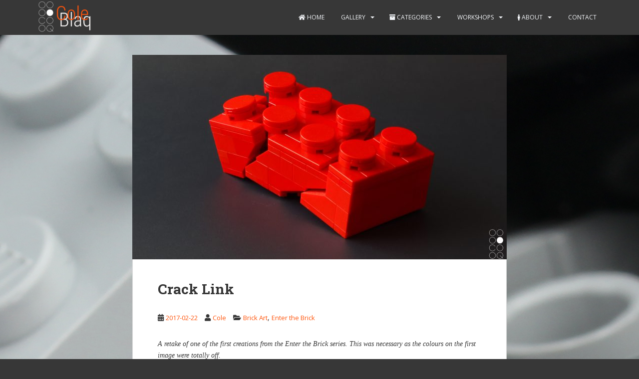

--- FILE ---
content_type: text/html; charset=UTF-8
request_url: http://cole-blaq.com/crack-link/
body_size: 42266
content:
<!doctype html>
<!--[if !IE]>
<html class="no-js non-ie" lang="en-GB"> <![endif]-->
<!--[if IE 7 ]>
<html class="no-js ie7" lang="en-GB"> <![endif]-->
<!--[if IE 8 ]>
<html class="no-js ie8" lang="en-GB"> <![endif]-->
<!--[if IE 9 ]>
<html class="no-js ie9" lang="en-GB"> <![endif]-->
<!--[if gt IE 9]><!-->
<html class="no-js" lang="en-GB"> <!--<![endif]-->
<head>
<meta charset="UTF-8">
<meta name="viewport" content="width=device-width, initial-scale=1">
<meta name="theme-color" content="#373737">
<link rel="profile" href="http://gmpg.org/xfn/11">

<title>Crack Link &#8211; cole blaq</title>
<meta name='robots' content='max-image-preview:large' />
<link rel='dns-prefetch' href='//fonts.googleapis.com' />
<link rel="alternate" type="application/rss+xml" title="cole blaq &raquo; Feed" href="http://cole-blaq.com/feed/" />
<link rel="alternate" type="application/rss+xml" title="cole blaq &raquo; Comments Feed" href="http://cole-blaq.com/comments/feed/" />
<link rel="alternate" type="application/rss+xml" title="cole blaq &raquo; Crack Link Comments Feed" href="http://cole-blaq.com/crack-link/feed/" />
<script type="text/javascript">
/* <![CDATA[ */
window._wpemojiSettings = {"baseUrl":"https:\/\/s.w.org\/images\/core\/emoji\/15.0.3\/72x72\/","ext":".png","svgUrl":"https:\/\/s.w.org\/images\/core\/emoji\/15.0.3\/svg\/","svgExt":".svg","source":{"concatemoji":"http:\/\/cole-blaq.com\/wp-includes\/js\/wp-emoji-release.min.js?ver=6.5.7"}};
/*! This file is auto-generated */
!function(i,n){var o,s,e;function c(e){try{var t={supportTests:e,timestamp:(new Date).valueOf()};sessionStorage.setItem(o,JSON.stringify(t))}catch(e){}}function p(e,t,n){e.clearRect(0,0,e.canvas.width,e.canvas.height),e.fillText(t,0,0);var t=new Uint32Array(e.getImageData(0,0,e.canvas.width,e.canvas.height).data),r=(e.clearRect(0,0,e.canvas.width,e.canvas.height),e.fillText(n,0,0),new Uint32Array(e.getImageData(0,0,e.canvas.width,e.canvas.height).data));return t.every(function(e,t){return e===r[t]})}function u(e,t,n){switch(t){case"flag":return n(e,"\ud83c\udff3\ufe0f\u200d\u26a7\ufe0f","\ud83c\udff3\ufe0f\u200b\u26a7\ufe0f")?!1:!n(e,"\ud83c\uddfa\ud83c\uddf3","\ud83c\uddfa\u200b\ud83c\uddf3")&&!n(e,"\ud83c\udff4\udb40\udc67\udb40\udc62\udb40\udc65\udb40\udc6e\udb40\udc67\udb40\udc7f","\ud83c\udff4\u200b\udb40\udc67\u200b\udb40\udc62\u200b\udb40\udc65\u200b\udb40\udc6e\u200b\udb40\udc67\u200b\udb40\udc7f");case"emoji":return!n(e,"\ud83d\udc26\u200d\u2b1b","\ud83d\udc26\u200b\u2b1b")}return!1}function f(e,t,n){var r="undefined"!=typeof WorkerGlobalScope&&self instanceof WorkerGlobalScope?new OffscreenCanvas(300,150):i.createElement("canvas"),a=r.getContext("2d",{willReadFrequently:!0}),o=(a.textBaseline="top",a.font="600 32px Arial",{});return e.forEach(function(e){o[e]=t(a,e,n)}),o}function t(e){var t=i.createElement("script");t.src=e,t.defer=!0,i.head.appendChild(t)}"undefined"!=typeof Promise&&(o="wpEmojiSettingsSupports",s=["flag","emoji"],n.supports={everything:!0,everythingExceptFlag:!0},e=new Promise(function(e){i.addEventListener("DOMContentLoaded",e,{once:!0})}),new Promise(function(t){var n=function(){try{var e=JSON.parse(sessionStorage.getItem(o));if("object"==typeof e&&"number"==typeof e.timestamp&&(new Date).valueOf()<e.timestamp+604800&&"object"==typeof e.supportTests)return e.supportTests}catch(e){}return null}();if(!n){if("undefined"!=typeof Worker&&"undefined"!=typeof OffscreenCanvas&&"undefined"!=typeof URL&&URL.createObjectURL&&"undefined"!=typeof Blob)try{var e="postMessage("+f.toString()+"("+[JSON.stringify(s),u.toString(),p.toString()].join(",")+"));",r=new Blob([e],{type:"text/javascript"}),a=new Worker(URL.createObjectURL(r),{name:"wpTestEmojiSupports"});return void(a.onmessage=function(e){c(n=e.data),a.terminate(),t(n)})}catch(e){}c(n=f(s,u,p))}t(n)}).then(function(e){for(var t in e)n.supports[t]=e[t],n.supports.everything=n.supports.everything&&n.supports[t],"flag"!==t&&(n.supports.everythingExceptFlag=n.supports.everythingExceptFlag&&n.supports[t]);n.supports.everythingExceptFlag=n.supports.everythingExceptFlag&&!n.supports.flag,n.DOMReady=!1,n.readyCallback=function(){n.DOMReady=!0}}).then(function(){return e}).then(function(){var e;n.supports.everything||(n.readyCallback(),(e=n.source||{}).concatemoji?t(e.concatemoji):e.wpemoji&&e.twemoji&&(t(e.twemoji),t(e.wpemoji)))}))}((window,document),window._wpemojiSettings);
/* ]]> */
</script>
<link rel='stylesheet' id='ggskin-style-css' href='http://cole-blaq.com/wp-content/plugins/garden-gnome-package/include/ggskin.css?ver=6.5.7' type='text/css' media='all' />
<style id='wp-emoji-styles-inline-css' type='text/css'>

	img.wp-smiley, img.emoji {
		display: inline !important;
		border: none !important;
		box-shadow: none !important;
		height: 1em !important;
		width: 1em !important;
		margin: 0 0.07em !important;
		vertical-align: -0.1em !important;
		background: none !important;
		padding: 0 !important;
	}
</style>
<link rel='stylesheet' id='wp-block-library-css' href='http://cole-blaq.com/wp-includes/css/dist/block-library/style.min.css?ver=6.5.7' type='text/css' media='all' />
<style id='classic-theme-styles-inline-css' type='text/css'>
/*! This file is auto-generated */
.wp-block-button__link{color:#fff;background-color:#32373c;border-radius:9999px;box-shadow:none;text-decoration:none;padding:calc(.667em + 2px) calc(1.333em + 2px);font-size:1.125em}.wp-block-file__button{background:#32373c;color:#fff;text-decoration:none}
</style>
<style id='global-styles-inline-css' type='text/css'>
body{--wp--preset--color--black: #000000;--wp--preset--color--cyan-bluish-gray: #abb8c3;--wp--preset--color--white: #ffffff;--wp--preset--color--pale-pink: #f78da7;--wp--preset--color--vivid-red: #cf2e2e;--wp--preset--color--luminous-vivid-orange: #ff6900;--wp--preset--color--luminous-vivid-amber: #fcb900;--wp--preset--color--light-green-cyan: #7bdcb5;--wp--preset--color--vivid-green-cyan: #00d084;--wp--preset--color--pale-cyan-blue: #8ed1fc;--wp--preset--color--vivid-cyan-blue: #0693e3;--wp--preset--color--vivid-purple: #9b51e0;--wp--preset--gradient--vivid-cyan-blue-to-vivid-purple: linear-gradient(135deg,rgba(6,147,227,1) 0%,rgb(155,81,224) 100%);--wp--preset--gradient--light-green-cyan-to-vivid-green-cyan: linear-gradient(135deg,rgb(122,220,180) 0%,rgb(0,208,130) 100%);--wp--preset--gradient--luminous-vivid-amber-to-luminous-vivid-orange: linear-gradient(135deg,rgba(252,185,0,1) 0%,rgba(255,105,0,1) 100%);--wp--preset--gradient--luminous-vivid-orange-to-vivid-red: linear-gradient(135deg,rgba(255,105,0,1) 0%,rgb(207,46,46) 100%);--wp--preset--gradient--very-light-gray-to-cyan-bluish-gray: linear-gradient(135deg,rgb(238,238,238) 0%,rgb(169,184,195) 100%);--wp--preset--gradient--cool-to-warm-spectrum: linear-gradient(135deg,rgb(74,234,220) 0%,rgb(151,120,209) 20%,rgb(207,42,186) 40%,rgb(238,44,130) 60%,rgb(251,105,98) 80%,rgb(254,248,76) 100%);--wp--preset--gradient--blush-light-purple: linear-gradient(135deg,rgb(255,206,236) 0%,rgb(152,150,240) 100%);--wp--preset--gradient--blush-bordeaux: linear-gradient(135deg,rgb(254,205,165) 0%,rgb(254,45,45) 50%,rgb(107,0,62) 100%);--wp--preset--gradient--luminous-dusk: linear-gradient(135deg,rgb(255,203,112) 0%,rgb(199,81,192) 50%,rgb(65,88,208) 100%);--wp--preset--gradient--pale-ocean: linear-gradient(135deg,rgb(255,245,203) 0%,rgb(182,227,212) 50%,rgb(51,167,181) 100%);--wp--preset--gradient--electric-grass: linear-gradient(135deg,rgb(202,248,128) 0%,rgb(113,206,126) 100%);--wp--preset--gradient--midnight: linear-gradient(135deg,rgb(2,3,129) 0%,rgb(40,116,252) 100%);--wp--preset--font-size--small: 13px;--wp--preset--font-size--medium: 20px;--wp--preset--font-size--large: 36px;--wp--preset--font-size--x-large: 42px;--wp--preset--spacing--20: 0.44rem;--wp--preset--spacing--30: 0.67rem;--wp--preset--spacing--40: 1rem;--wp--preset--spacing--50: 1.5rem;--wp--preset--spacing--60: 2.25rem;--wp--preset--spacing--70: 3.38rem;--wp--preset--spacing--80: 5.06rem;--wp--preset--shadow--natural: 6px 6px 9px rgba(0, 0, 0, 0.2);--wp--preset--shadow--deep: 12px 12px 50px rgba(0, 0, 0, 0.4);--wp--preset--shadow--sharp: 6px 6px 0px rgba(0, 0, 0, 0.2);--wp--preset--shadow--outlined: 6px 6px 0px -3px rgba(255, 255, 255, 1), 6px 6px rgba(0, 0, 0, 1);--wp--preset--shadow--crisp: 6px 6px 0px rgba(0, 0, 0, 1);}:where(.is-layout-flex){gap: 0.5em;}:where(.is-layout-grid){gap: 0.5em;}body .is-layout-flex{display: flex;}body .is-layout-flex{flex-wrap: wrap;align-items: center;}body .is-layout-flex > *{margin: 0;}body .is-layout-grid{display: grid;}body .is-layout-grid > *{margin: 0;}:where(.wp-block-columns.is-layout-flex){gap: 2em;}:where(.wp-block-columns.is-layout-grid){gap: 2em;}:where(.wp-block-post-template.is-layout-flex){gap: 1.25em;}:where(.wp-block-post-template.is-layout-grid){gap: 1.25em;}.has-black-color{color: var(--wp--preset--color--black) !important;}.has-cyan-bluish-gray-color{color: var(--wp--preset--color--cyan-bluish-gray) !important;}.has-white-color{color: var(--wp--preset--color--white) !important;}.has-pale-pink-color{color: var(--wp--preset--color--pale-pink) !important;}.has-vivid-red-color{color: var(--wp--preset--color--vivid-red) !important;}.has-luminous-vivid-orange-color{color: var(--wp--preset--color--luminous-vivid-orange) !important;}.has-luminous-vivid-amber-color{color: var(--wp--preset--color--luminous-vivid-amber) !important;}.has-light-green-cyan-color{color: var(--wp--preset--color--light-green-cyan) !important;}.has-vivid-green-cyan-color{color: var(--wp--preset--color--vivid-green-cyan) !important;}.has-pale-cyan-blue-color{color: var(--wp--preset--color--pale-cyan-blue) !important;}.has-vivid-cyan-blue-color{color: var(--wp--preset--color--vivid-cyan-blue) !important;}.has-vivid-purple-color{color: var(--wp--preset--color--vivid-purple) !important;}.has-black-background-color{background-color: var(--wp--preset--color--black) !important;}.has-cyan-bluish-gray-background-color{background-color: var(--wp--preset--color--cyan-bluish-gray) !important;}.has-white-background-color{background-color: var(--wp--preset--color--white) !important;}.has-pale-pink-background-color{background-color: var(--wp--preset--color--pale-pink) !important;}.has-vivid-red-background-color{background-color: var(--wp--preset--color--vivid-red) !important;}.has-luminous-vivid-orange-background-color{background-color: var(--wp--preset--color--luminous-vivid-orange) !important;}.has-luminous-vivid-amber-background-color{background-color: var(--wp--preset--color--luminous-vivid-amber) !important;}.has-light-green-cyan-background-color{background-color: var(--wp--preset--color--light-green-cyan) !important;}.has-vivid-green-cyan-background-color{background-color: var(--wp--preset--color--vivid-green-cyan) !important;}.has-pale-cyan-blue-background-color{background-color: var(--wp--preset--color--pale-cyan-blue) !important;}.has-vivid-cyan-blue-background-color{background-color: var(--wp--preset--color--vivid-cyan-blue) !important;}.has-vivid-purple-background-color{background-color: var(--wp--preset--color--vivid-purple) !important;}.has-black-border-color{border-color: var(--wp--preset--color--black) !important;}.has-cyan-bluish-gray-border-color{border-color: var(--wp--preset--color--cyan-bluish-gray) !important;}.has-white-border-color{border-color: var(--wp--preset--color--white) !important;}.has-pale-pink-border-color{border-color: var(--wp--preset--color--pale-pink) !important;}.has-vivid-red-border-color{border-color: var(--wp--preset--color--vivid-red) !important;}.has-luminous-vivid-orange-border-color{border-color: var(--wp--preset--color--luminous-vivid-orange) !important;}.has-luminous-vivid-amber-border-color{border-color: var(--wp--preset--color--luminous-vivid-amber) !important;}.has-light-green-cyan-border-color{border-color: var(--wp--preset--color--light-green-cyan) !important;}.has-vivid-green-cyan-border-color{border-color: var(--wp--preset--color--vivid-green-cyan) !important;}.has-pale-cyan-blue-border-color{border-color: var(--wp--preset--color--pale-cyan-blue) !important;}.has-vivid-cyan-blue-border-color{border-color: var(--wp--preset--color--vivid-cyan-blue) !important;}.has-vivid-purple-border-color{border-color: var(--wp--preset--color--vivid-purple) !important;}.has-vivid-cyan-blue-to-vivid-purple-gradient-background{background: var(--wp--preset--gradient--vivid-cyan-blue-to-vivid-purple) !important;}.has-light-green-cyan-to-vivid-green-cyan-gradient-background{background: var(--wp--preset--gradient--light-green-cyan-to-vivid-green-cyan) !important;}.has-luminous-vivid-amber-to-luminous-vivid-orange-gradient-background{background: var(--wp--preset--gradient--luminous-vivid-amber-to-luminous-vivid-orange) !important;}.has-luminous-vivid-orange-to-vivid-red-gradient-background{background: var(--wp--preset--gradient--luminous-vivid-orange-to-vivid-red) !important;}.has-very-light-gray-to-cyan-bluish-gray-gradient-background{background: var(--wp--preset--gradient--very-light-gray-to-cyan-bluish-gray) !important;}.has-cool-to-warm-spectrum-gradient-background{background: var(--wp--preset--gradient--cool-to-warm-spectrum) !important;}.has-blush-light-purple-gradient-background{background: var(--wp--preset--gradient--blush-light-purple) !important;}.has-blush-bordeaux-gradient-background{background: var(--wp--preset--gradient--blush-bordeaux) !important;}.has-luminous-dusk-gradient-background{background: var(--wp--preset--gradient--luminous-dusk) !important;}.has-pale-ocean-gradient-background{background: var(--wp--preset--gradient--pale-ocean) !important;}.has-electric-grass-gradient-background{background: var(--wp--preset--gradient--electric-grass) !important;}.has-midnight-gradient-background{background: var(--wp--preset--gradient--midnight) !important;}.has-small-font-size{font-size: var(--wp--preset--font-size--small) !important;}.has-medium-font-size{font-size: var(--wp--preset--font-size--medium) !important;}.has-large-font-size{font-size: var(--wp--preset--font-size--large) !important;}.has-x-large-font-size{font-size: var(--wp--preset--font-size--x-large) !important;}
.wp-block-navigation a:where(:not(.wp-element-button)){color: inherit;}
:where(.wp-block-post-template.is-layout-flex){gap: 1.25em;}:where(.wp-block-post-template.is-layout-grid){gap: 1.25em;}
:where(.wp-block-columns.is-layout-flex){gap: 2em;}:where(.wp-block-columns.is-layout-grid){gap: 2em;}
.wp-block-pullquote{font-size: 1.5em;line-height: 1.6;}
</style>
<link rel='stylesheet' id='sparkling-bootstrap-css' href='http://cole-blaq.com/wp-content/themes/sparkling/assets/css/bootstrap.min.css?ver=6.5.7' type='text/css' media='all' />
<link rel='stylesheet' id='sparkling-icons-css' href='http://cole-blaq.com/wp-content/themes/sparkling/assets/css/fontawesome-all.min.css?ver=5.1.1.' type='text/css' media='all' />
<link rel='stylesheet' id='sparkling-fonts-css' href='//fonts.googleapis.com/css?family=Open+Sans%3A400italic%2C400%2C600%2C700%7CRoboto+Slab%3A400%2C300%2C700&#038;ver=6.5.7' type='text/css' media='all' />
<link rel='stylesheet' id='sparkling-style-css' href='http://cole-blaq.com/wp-content/themes/sparkling/style.css?ver=2.4.2' type='text/css' media='all' />
<script type="text/javascript" src="http://cole-blaq.com/wp-includes/js/jquery/jquery.min.js?ver=3.7.1" id="jquery-core-js"></script>
<script type="text/javascript" src="http://cole-blaq.com/wp-includes/js/jquery/jquery-migrate.min.js?ver=3.4.1" id="jquery-migrate-js"></script>
<script type="text/javascript" src="http://cole-blaq.com/wp-content/themes/sparkling/assets/js/vendor/bootstrap.min.js?ver=6.5.7" id="sparkling-bootstrapjs-js"></script>
<script type="text/javascript" src="http://cole-blaq.com/wp-content/themes/sparkling/assets/js/functions.js?ver=20180503" id="sparkling-functions-js"></script>
<link rel="https://api.w.org/" href="http://cole-blaq.com/wp-json/" /><link rel="alternate" type="application/json" href="http://cole-blaq.com/wp-json/wp/v2/posts/1118" /><link rel="EditURI" type="application/rsd+xml" title="RSD" href="http://cole-blaq.com/xmlrpc.php?rsd" />
<meta name="generator" content="WordPress 6.5.7" />
<link rel="canonical" href="http://cole-blaq.com/crack-link/" />
<link rel='shortlink' href='http://cole-blaq.com/?p=1118' />
<link rel="alternate" type="application/json+oembed" href="http://cole-blaq.com/wp-json/oembed/1.0/embed?url=http%3A%2F%2Fcole-blaq.com%2Fcrack-link%2F" />
<link rel="alternate" type="text/xml+oembed" href="http://cole-blaq.com/wp-json/oembed/1.0/embed?url=http%3A%2F%2Fcole-blaq.com%2Fcrack-link%2F&#038;format=xml" />
<style type="text/css">a, #infinite-handle span, #secondary .widget .post-content a, .entry-meta a {color:#ff550d}a:hover, a:focus, a:active, #secondary .widget .post-content a:hover, #secondary .widget .post-content a:focus, .woocommerce nav.woocommerce-pagination ul li a:focus, .woocommerce nav.woocommerce-pagination ul li a:hover, .woocommerce nav.woocommerce-pagination ul li span.current, #secondary .widget a:hover, #secondary .widget a:focus {color: #ff550d;}.btn-default, .label-default, .flex-caption h2, .btn.btn-default.read-more,button,
              .navigation .wp-pagenavi-pagination span.current,.navigation .wp-pagenavi-pagination a:hover,
              .woocommerce a.button, .woocommerce button.button,
              .woocommerce input.button, .woocommerce #respond input#submit.alt,
              .woocommerce a.button, .woocommerce button.button,
              .woocommerce a.button.alt, .woocommerce button.button.alt, .woocommerce input.button.alt { background-color: #373737; border-color: #373737;}.site-main [class*="navigation"] a, .more-link, .pagination>li>a, .pagination>li>span, .cfa-button { color: #373737}.cfa-button {border-color: #373737;}.btn-default:hover, .btn-default:focus,.label-default[href]:hover, .label-default[href]:focus, .tagcloud a:hover, .tagcloud a:focus, button, .main-content [class*="navigation"] a:hover, .main-content [class*="navigation"] a:focus, #infinite-handle span:hover, #infinite-handle span:focus-within, .btn.btn-default.read-more:hover, .btn.btn-default.read-more:focus, .btn-default:hover, .btn-default:focus, .scroll-to-top:hover, .scroll-to-top:focus, .btn-default:active, .btn-default.active, .site-main [class*="navigation"] a:hover, .site-main [class*="navigation"] a:focus, .more-link:hover, .more-link:focus, #image-navigation .nav-previous a:hover, #image-navigation .nav-previous a:focus, #image-navigation .nav-next a:hover, #image-navigation .nav-next a:focus, .cfa-button:hover, .cfa-button:focus, .woocommerce a.button:hover, .woocommerce a.button:focus, .woocommerce button.button:hover, .woocommerce button.button:focus, .woocommerce input.button:hover, .woocommerce input.button:focus, .woocommerce #respond input#submit.alt:hover, .woocommerce #respond input#submit.alt:focus, .woocommerce a.button:hover, .woocommerce a.button:focus, .woocommerce button.button:hover, .woocommerce button.button:focus, .woocommerce input.button:hover, .woocommerce input.button:focus, .woocommerce a.button.alt:hover, .woocommerce a.button.alt:focus, .woocommerce button.button.alt:hover, .woocommerce button.button.alt:focus, .woocommerce input.button.alt:hover, .woocommerce input.button.alt:focus, a:hover .flex-caption h2 { background-color: #373737; border-color: #373737; }.pagination>li>a:focus, .pagination>li>a:hover, .pagination>li>span:focus-within, .pagination>li>span:hover {color: #373737;}h1, h2, h3, h4, h5, h6, .h1, .h2, .h3, .h4, .h5, .h6, .entry-title, .entry-title a {color: #373737;}.navbar.navbar-default, .navbar-default .navbar-nav .open .dropdown-menu > li > a {background-color: #373737;}.navbar-default .navbar-nav > li:hover > a, .navbar-default .navbar-nav > li:focus-within > a, .navbar-nav > li:hover > .caret, .navbar-nav > li:focus-within > .caret, .navbar-default .navbar-nav.sparkling-mobile-menu > li.open > a, .navbar-default .navbar-nav.sparkling-mobile-menu > li.open > .caret, .navbar-default .navbar-nav > li:hover, .navbar-default .navbar-nav > li:focus-within, .navbar-default .navbar-nav > .active > a, .navbar-default .navbar-nav > .active > .caret, .navbar-default .navbar-nav > .active > a:hover, .navbar-default .navbar-nav > .active > a:focus, .navbar-default .navbar-nav > li > a:hover, .navbar-default .navbar-nav > li > a:focus, .navbar-default .navbar-nav > .open > a, .navbar-default .navbar-nav > .open > a:hover, .navbar-default .navbar-nav > .open > a:focus {color: #ff550d;}@media (max-width: 767px){ .navbar-default .navbar-nav > li.open > a, .navbar-default .navbar-nav > li.open > .caret { color: #ff550d !important; } }.dropdown-menu {background-color: #4a4a4a;}.navbar-default .navbar-nav .open .dropdown-menu > li > a, .dropdown-menu > li > a, .dropdown-menu > li > .caret { color: #ffffff;}.navbar-default .navbar-nav .dropdown-menu > li:hover, .navbar-default .navbar-nav .dropdown-menu > li:focus-within, .dropdown-menu > .active {background-color: #ff550d;}@media (max-width: 767px) {.navbar-default .navbar-nav .dropdown-menu > li:hover, .navbar-default .navbar-nav .dropdown-menu > li:focus, .dropdown-menu > .active {background: transparent;} }.dropdown-menu>.active>a, .dropdown-menu>.active>a:focus, .dropdown-menu>.active>a:hover, .dropdown-menu>.active>.caret, .dropdown-menu>li>a:focus, .dropdown-menu>li>a:hover, .dropdown-menu>li:hover>a, .dropdown-menu>li:hover>.caret {color:#ffffff;}@media (max-width: 767px) {.navbar-default .navbar-nav .open .dropdown-menu > .active > a, .navbar-default .navbar-nav .dropdown-menu > li.active > .caret, .navbar-default .navbar-nav .dropdown-menu > li.open > a, .navbar-default .navbar-nav li.open > a, .navbar-default .navbar-nav li.open > .caret {color:#ffffff;} }.navbar-default .navbar-nav .current-menu-ancestor a.dropdown-toggle { color: #ffffff;}#colophon {background-color: #373737;}#footer-area, .site-info, .site-info caption, #footer-area caption {color: #ffffff;}#footer-area {background-color: #373737;}.site-info a, #footer-area a {color: #ffffff;}.social-icons li a {background-color: #ffffff !important ;}#footer-area .social-icons li a {background-color: #ff550d !important ;}body, .entry-content {color:#373737}.entry-content {font-family: Verdana, Geneva;}.entry-content {font-weight:normal}</style><link rel="pingback" href="http://cole-blaq.com/xmlrpc.php">		<style type="text/css">
			caca,
		.site-name,
		.site-description {
			position: absolute;
			clip: rect(1px, 1px, 1px, 1px);
		}
		</style>
	<style type="text/css" id="custom-background-css">
body.custom-background { background-color: #373737; background-image: url("http://cole-blaq.com/wp-content/uploads/2016/06/2016_02_22_0839.jpg"); background-position: center top; background-size: auto; background-repeat: no-repeat; background-attachment: fixed; }
</style>
	<link rel="icon" href="http://cole-blaq.com/wp-content/uploads/2016/06/cropped-Cole-Blaq_Logo_Avatar-2-32x32.jpg" sizes="32x32" />
<link rel="icon" href="http://cole-blaq.com/wp-content/uploads/2016/06/cropped-Cole-Blaq_Logo_Avatar-2-192x192.jpg" sizes="192x192" />
<link rel="apple-touch-icon" href="http://cole-blaq.com/wp-content/uploads/2016/06/cropped-Cole-Blaq_Logo_Avatar-2-180x180.jpg" />
<meta name="msapplication-TileImage" content="http://cole-blaq.com/wp-content/uploads/2016/06/cropped-Cole-Blaq_Logo_Avatar-2-270x270.jpg" />

</head>

<body class="post-template-default single single-post postid-1118 single-format-standard custom-background">
	<a class="sr-only sr-only-focusable" href="#content">Skip to main content</a>
<div id="page" class="hfeed site">

	<header id="masthead" class="site-header" role="banner">
		<nav class="navbar navbar-default
		navbar-fixed-top" role="navigation">
			<div class="container">
				<div class="row">
					<div class="site-navigation-inner col-sm-12">
						<div class="navbar-header">


														<div id="logo">
																																<a href="http://cole-blaq.com/"><img src="http://cole-blaq.com/wp-content/uploads/2016/06/CB_LogoName_cropped_v2.0-Kopie-e1466492936562.png"  height="69" width="120" alt="cole blaq"/></a>
																																</div><!-- end of #logo -->

							<button type="button" class="btn navbar-toggle" data-toggle="collapse" data-target=".navbar-ex1-collapse">
								<span class="sr-only">Toggle navigation</span>
								<span class="icon-bar"></span>
								<span class="icon-bar"></span>
								<span class="icon-bar"></span>
							</button>
						</div>



						<div class="collapse navbar-collapse navbar-ex1-collapse"><ul id="menu-menu" class="nav navbar-nav"><li id="menu-item-25" class="menu-item menu-item-type-custom menu-item-object-custom menu-item-home menu-item-25"><a href="http://cole-blaq.com/"><i class="fa fa-home" aria-hidden="true"></i>  Home</a></li>
<li id="menu-item-173" class="menu-item menu-item-type-post_type menu-item-object-page menu-item-has-children menu-item-173 dropdown"><a href="http://cole-blaq.com/gallery/"><i class="fa fa-picture-o" aria-hidden="true"></i> Gallery</a><span class="caret sparkling-dropdown"></span>
<ul role="menu" class=" dropdown-menu">
	<li id="menu-item-1245" class="menu-item menu-item-type-post_type menu-item-object-page menu-item-1245"><a href="http://cole-blaq.com/gallery/plastic-graffiti/">Plastic Graffiti</a></li>
	<li id="menu-item-1244" class="menu-item menu-item-type-post_type menu-item-object-page menu-item-1244"><a href="http://cole-blaq.com/gallery/can-voyage/">Can Voyage</a></li>
	<li id="menu-item-1109" class="menu-item menu-item-type-post_type menu-item-object-page menu-item-1109"><a href="http://cole-blaq.com/gallery/mainframe/">Mainframe</a></li>
	<li id="menu-item-1893" class="menu-item menu-item-type-post_type menu-item-object-page menu-item-1893"><a href="http://cole-blaq.com/gallery/space/">Space</a></li>
</ul>
</li>
<li id="menu-item-1112" class="menu-item menu-item-type-custom menu-item-object-custom menu-item-has-children menu-item-1112 dropdown"><a href="http://cole-blaq.com/categories"><i class="fa fa-archive" aria-hidden="true"></i> Categories</a><span class="caret sparkling-dropdown"></span>
<ul role="menu" class=" dropdown-menu">
	<li id="menu-item-2762" class="menu-item menu-item-type-taxonomy menu-item-object-category current-post-ancestor current-menu-parent current-post-parent menu-item-2762"><a href="http://cole-blaq.com/category/enter-the-brick/">Enter the Brick</a></li>
	<li id="menu-item-1100" class="menu-item menu-item-type-taxonomy menu-item-object-category menu-item-1100"><a href="http://cole-blaq.com/category/mainframe/">Mainframe</a></li>
	<li id="menu-item-1895" class="menu-item menu-item-type-taxonomy menu-item-object-category menu-item-1895"><a href="http://cole-blaq.com/category/space/">space</a></li>
	<li id="menu-item-2747" class="menu-item menu-item-type-taxonomy menu-item-object-category menu-item-2747"><a href="http://cole-blaq.com/category/concept-art/">concept art</a></li>
	<li id="menu-item-2746" class="menu-item menu-item-type-taxonomy menu-item-object-category menu-item-2746"><a href="http://cole-blaq.com/category/collaborations/">Collaborations</a></li>
	<li id="menu-item-1103" class="menu-item menu-item-type-taxonomy menu-item-object-category menu-item-1103"><a href="http://cole-blaq.com/category/urban-art/">Urban Art</a></li>
	<li id="menu-item-2752" class="menu-item menu-item-type-taxonomy menu-item-object-category menu-item-2752"><a href="http://cole-blaq.com/category/workshops/">workshops</a></li>
</ul>
</li>
<li id="menu-item-3034" class="menu-item menu-item-type-post_type menu-item-object-page menu-item-has-children menu-item-3034 dropdown"><a href="http://cole-blaq.com/workshops-2/"><i class="fa fa-hand-scissors-o" aria-hidden="true"></i> Workshops</a><span class="caret sparkling-dropdown"></span>
<ul role="menu" class=" dropdown-menu">
	<li id="menu-item-1551" class="menu-item menu-item-type-post_type menu-item-object-page menu-item-1551"><a href="http://cole-blaq.com/workshops-2/arts-and-education/"><i class="fa fa-lightbulb-o" aria-hidden="true"></i> Arts and Education | Kulturelle Bildung</a></li>
	<li id="menu-item-2586" class="menu-item menu-item-type-post_type menu-item-object-page menu-item-2586"><a href="http://cole-blaq.com/workshops-2/portfolio-workshops-and-seminars/"><i class="fa fa-hand-o-right" aria-hidden="true"></i> Portfolio (Workshops und Seminare)</a></li>
	<li id="menu-item-3011" class="menu-item menu-item-type-post_type menu-item-object-page menu-item-3011"><a href="http://cole-blaq.com/workshops-2/projekte/"><i class="fa fa-thumbs-o-up" aria-hidden="true"></i> Projects / Projekte</a></li>
</ul>
</li>
<li id="menu-item-1107" class="menu-item menu-item-type-custom menu-item-object-custom menu-item-has-children menu-item-1107 dropdown"><a href="http://cole-blaq.com/about/"><i class="fa fa-male" aria-hidden="true"></i> About</a><span class="caret sparkling-dropdown"></span>
<ul role="menu" class=" dropdown-menu">
	<li id="menu-item-2987" class="menu-item menu-item-type-post_type menu-item-object-page menu-item-2987"><a href="http://cole-blaq.com/about-me/"><i class="fa fa-male" aria-hidden="true"></i> Cole Blaq</a></li>
	<li id="menu-item-936" class="menu-item menu-item-type-post_type menu-item-object-page menu-item-936"><a href="http://cole-blaq.com/links/"><i class="fa fa-users" aria-hidden="true"></i> Network</a></li>
</ul>
</li>
<li id="menu-item-102" class="menu-item menu-item-type-custom menu-item-object-custom menu-item-102"><a href="http://cole-blaq.com/contact-form/"><i class="fa fa-envelope-o" aria-hidden="true"></i> Contact</a></li>
</ul></div>


					</div>
				</div>
			</div>
		</nav><!-- .site-navigation -->
	</header><!-- #masthead -->

	<div id="content" class="site-content">

		<div class="top-section">
								</div>

		<div class="container main-content-area">
						<div class="row no-sidebar">
				<div class="main-content-inner col-sm-12 col-md-8">

	<div id="primary" class="content-area">
		<main id="main" class="site-main" role="main">

		<article id="post-1118" class="post-1118 post type-post status-publish format-standard has-post-thumbnail hentry category-brick-art category-enter-the-brick tag-brick-art tag-brickart tag-broken tag-cole-blaq tag-coleblaq tag-damaged tag-enter-the-brick tag-enterthebrick tag-lego tag-lego-art tag-legoart tag-monochrome tag-red">
	<img width="750" height="410" src="http://cole-blaq.com/wp-content/uploads/2017/02/Crack-Link-re-edit_header-750x410.jpg" class="single-featured wp-post-image" alt="" decoding="async" fetchpriority="high" />	<div class="post-inner-content">
		<header class="entry-header page-header">

			<h1 class="entry-title ">Crack Link</h1>

			<div class="entry-meta">
				<span class="posted-on"><i class="fa fa-calendar-alt"></i> <a href="http://cole-blaq.com/crack-link/" rel="bookmark"><time class="entry-date published" datetime="2017-02-22T15:16:09+01:00">2017-02-22</time><time class="updated" datetime="2020-08-31T09:31:30+02:00">2020-08-31</time></a></span><span class="byline"> <i class="fa fa-user"></i> <span class="author vcard"><a class="url fn n" href="http://cole-blaq.com/author/cole/">Cole</a></span></span>
								<span class="cat-links"><i class="fa fa-folder-open"></i>
				 <a href="http://cole-blaq.com/category/brick-art/" rel="category tag">Brick Art</a>, <a href="http://cole-blaq.com/category/enter-the-brick/" rel="category tag">Enter the Brick</a>				</span>
								
			</div><!-- .entry-meta -->
		</header><!-- .entry-header -->

		<div class="entry-content">
			<p><em>A retake of one of the first creations from the Enter the Brick series. This was necessary as the colours on the first image were totally off.</em></p>
<p><em>This image also serves as my introduction.</em></p>
<p>&nbsp;</p>
<p><a href="http://cole-blaq.com/wp-content/uploads/2017/02/Crack-Link-re-edit.jpg"><img decoding="async" class="aligncenter  wp-image-1117" src="http://cole-blaq.com/wp-content/uploads/2017/02/Crack-Link-re-edit-300x200.jpg" alt="" width="701" height="467" srcset="http://cole-blaq.com/wp-content/uploads/2017/02/Crack-Link-re-edit-300x200.jpg 300w, http://cole-blaq.com/wp-content/uploads/2017/02/Crack-Link-re-edit-1024x683.jpg 1024w, http://cole-blaq.com/wp-content/uploads/2017/02/Crack-Link-re-edit.jpg 1920w" sizes="(max-width: 701px) 100vw, 701px" /></a></p>
<p style="text-align: center;"><b>Crack Link</b>, 2011, image retake in 2016</p>
<p style="text-align: center;">Plastic bricks, glue</p>
<p style="text-align: center;">4.1 x 10 x 5.2 cm</p>
<p style="text-align: left;">
<p style="text-align: left;">Part of the <a href="http://cole-blaq.com/gallery/enter-the-brick/">Enter the</a> <a href="http://cole-blaq.com/gallery/enter-the-brick/">Brick</a> series.</p>
					</div><!-- .entry-content -->

		<footer class="entry-meta">

					  <!-- tags -->
		  <div class="tagcloud">

				<a href="http://cole-blaq.com/tag/brick-art/">Brick Art</a> <a href="http://cole-blaq.com/tag/brickart/">BrickArt</a> <a href="http://cole-blaq.com/tag/broken/">broken</a> <a href="http://cole-blaq.com/tag/cole-blaq/">Cole Blaq</a> <a href="http://cole-blaq.com/tag/coleblaq/">ColeBlaq</a> <a href="http://cole-blaq.com/tag/damaged/">damaged</a> <a href="http://cole-blaq.com/tag/enter-the-brick/">Enter the Brick</a> <a href="http://cole-blaq.com/tag/enterthebrick/">EnterTheBrick</a> <a href="http://cole-blaq.com/tag/lego/">Lego</a> <a href="http://cole-blaq.com/tag/lego-art/">Lego Art</a> <a href="http://cole-blaq.com/tag/legoart/">LegoArt</a> <a href="http://cole-blaq.com/tag/monochrome/">monochrome</a> <a href="http://cole-blaq.com/tag/red/">red</a> 
		  </div>
		  <!-- end tags -->
			
		</footer><!-- .entry-meta -->
	</div>

	
</article><!-- #post-## -->

	<nav class="navigation post-navigation" aria-label="Posts">
		<h2 class="screen-reader-text">Post navigation</h2>
		<div class="nav-links"><div class="nav-previous"><a href="http://cole-blaq.com/think-tank-update-and-its-done/" rel="prev"><i class="fa fa-chevron-left"></i> <span class="post-title">Think Tank Building Instructions now available!</span></a></div><div class="nav-next"><a href="http://cole-blaq.com/cyberpandae/" rel="next"><span class="post-title">Cyberpandae <i class="fa fa-chevron-right"></i></span></a></div></div>
	</nav>
		</main><!-- #main -->
	</div><!-- #primary -->

</div><!-- close .main-content-inner -->
<div id="secondary" class="widget-area col-sm-12 col-md-4" role="complementary">
	<div class="well">
				
			<aside id="search" class="widget widget_search">
				
<form role="search" method="get" class="form-search" action="http://cole-blaq.com/">
  <div class="input-group">
	  <label class="screen-reader-text" for="s">Search for:</label>
	<input type="text" class="form-control search-query" placeholder="Search&hellip;" value="" name="s" title="Search for:" />
	<span class="input-group-btn">
	  <button type="submit" class="btn btn-default" name="submit" id="searchsubmit" value="Search"><span class="glyphicon glyphicon-search"></span></button>
	</span>
  </div>
</form>
			</aside>

			<aside id="archives" class="widget">
				<h3 class="widget-title">Archives</h3>
				<ul>
						<li><a href='http://cole-blaq.com/2020/12/'>December 2020</a></li>
	<li><a href='http://cole-blaq.com/2020/10/'>October 2020</a></li>
	<li><a href='http://cole-blaq.com/2020/08/'>August 2020</a></li>
	<li><a href='http://cole-blaq.com/2020/07/'>July 2020</a></li>
	<li><a href='http://cole-blaq.com/2020/06/'>June 2020</a></li>
	<li><a href='http://cole-blaq.com/2020/05/'>May 2020</a></li>
	<li><a href='http://cole-blaq.com/2020/04/'>April 2020</a></li>
	<li><a href='http://cole-blaq.com/2020/03/'>March 2020</a></li>
	<li><a href='http://cole-blaq.com/2020/02/'>February 2020</a></li>
	<li><a href='http://cole-blaq.com/2020/01/'>January 2020</a></li>
	<li><a href='http://cole-blaq.com/2019/12/'>December 2019</a></li>
	<li><a href='http://cole-blaq.com/2019/10/'>October 2019</a></li>
	<li><a href='http://cole-blaq.com/2019/07/'>July 2019</a></li>
	<li><a href='http://cole-blaq.com/2019/06/'>June 2019</a></li>
	<li><a href='http://cole-blaq.com/2019/05/'>May 2019</a></li>
	<li><a href='http://cole-blaq.com/2019/04/'>April 2019</a></li>
	<li><a href='http://cole-blaq.com/2019/03/'>March 2019</a></li>
	<li><a href='http://cole-blaq.com/2019/01/'>January 2019</a></li>
	<li><a href='http://cole-blaq.com/2018/12/'>December 2018</a></li>
	<li><a href='http://cole-blaq.com/2018/10/'>October 2018</a></li>
	<li><a href='http://cole-blaq.com/2018/09/'>September 2018</a></li>
	<li><a href='http://cole-blaq.com/2018/06/'>June 2018</a></li>
	<li><a href='http://cole-blaq.com/2018/04/'>April 2018</a></li>
	<li><a href='http://cole-blaq.com/2017/11/'>November 2017</a></li>
	<li><a href='http://cole-blaq.com/2017/10/'>October 2017</a></li>
	<li><a href='http://cole-blaq.com/2017/09/'>September 2017</a></li>
	<li><a href='http://cole-blaq.com/2017/08/'>August 2017</a></li>
	<li><a href='http://cole-blaq.com/2017/07/'>July 2017</a></li>
	<li><a href='http://cole-blaq.com/2017/06/'>June 2017</a></li>
	<li><a href='http://cole-blaq.com/2017/04/'>April 2017</a></li>
	<li><a href='http://cole-blaq.com/2017/03/'>March 2017</a></li>
	<li><a href='http://cole-blaq.com/2017/02/'>February 2017</a></li>
	<li><a href='http://cole-blaq.com/2017/01/'>January 2017</a></li>
	<li><a href='http://cole-blaq.com/2016/12/'>December 2016</a></li>
	<li><a href='http://cole-blaq.com/2016/11/'>November 2016</a></li>
	<li><a href='http://cole-blaq.com/2016/10/'>October 2016</a></li>
	<li><a href='http://cole-blaq.com/2016/09/'>September 2016</a></li>
	<li><a href='http://cole-blaq.com/2016/08/'>August 2016</a></li>
	<li><a href='http://cole-blaq.com/2016/07/'>July 2016</a></li>
	<li><a href='http://cole-blaq.com/2016/06/'>June 2016</a></li>
				</ul>
			</aside>

			<aside id="meta" class="widget">
				<h3 class="widget-title">Meta</h3>
				<ul>
										<li><a href="http://cole-blaq.com/wp-login.php">Log in</a></li>
									</ul>
			</aside>

			</div>
</div><!-- #secondary -->
		</div><!-- close .row -->
	</div><!-- close .container -->
</div><!-- close .site-content -->

	<div id="footer-area">
		<div class="container footer-inner">
			<div class="row">
				
	
	<div class="footer-widget-area">
				<div class="col-sm-4 footer-widget" role="complementary">
			<div id="text-8" class="widget widget_text">			<div class="textwidget"></div>
		</div>		</div><!-- .widget-area .first -->
		
		
			</div>
			</div>
		</div>

		<footer id="colophon" class="site-footer" role="contentinfo">
			<div class="site-info container">
				<div class="row">
					<nav id="menu-social" class="social-icons"><ul id="menu-social-items" class="social-menu"><li id="menu-item-54" class="menu-item menu-item-type-custom menu-item-object-custom menu-item-54"><a href="https://www.flickr.com/photos/coleblaq/"><i class="social_icon"><span>Flickr</span></i></a></li>
<li id="menu-item-68" class="menu-item menu-item-type-custom menu-item-object-custom menu-item-68"><a href="https://www.facebook.com/cole.blaq"><i class="social_icon"><span>Facebook</span></i></a></li>
<li id="menu-item-70" class="menu-item menu-item-type-custom menu-item-object-custom menu-item-70"><a href="https://de.pinterest.com/coleblaq/"><i class="social_icon"><span>Pinterest</span></i></a></li>
<li id="menu-item-69" class="menu-item menu-item-type-custom menu-item-object-custom menu-item-69"><a href="https://twitter.com/cole_blaq"><i class="social_icon"><span>Twitter</span></i></a></li>
<li id="menu-item-71" class="menu-item menu-item-type-custom menu-item-object-custom menu-item-71"><a href="http://cole-blaq.tumblr.com/"><i class="social_icon"><span>Tumblr</span></i></a></li>
<li id="menu-item-72" class="menu-item menu-item-type-custom menu-item-object-custom menu-item-72"><a href="https://www.instagram.com/cole_blaq/"><i class="social_icon"><span>Instagram</span></i></a></li>
</ul></nav>					<nav role="navigation" class="col-md-6">
						<ul id="menu-disclaimer" class="nav footer-nav clearfix"><li id="menu-item-485" class="menu-item menu-item-type-post_type menu-item-object-page menu-item-485"><a href="http://cole-blaq.com/imprint-disclaimer/">Imprint / Disclaimer</a></li>
</ul>					</nav>
					<div class="copyright col-md-6">
						© All rights reserved
<BR>Cole Blaq is an independent artist not affiliated with or endorsed by the Lego group.<BR>						Theme by <a href="http://colorlib.com/" target="_blank" rel="nofollow noopener">Colorlib</a> Powered by <a href="http://wordpress.org/" target="_blank">WordPress</a>					</div>
				</div>
			</div><!-- .site-info -->
			<div class="scroll-to-top"><i class="fa fa-angle-up"></i></div><!-- .scroll-to-top -->
		</footer><!-- #colophon -->
	</div>
</div><!-- #page -->

		<script type="text/javascript">
		  jQuery(document).ready(function ($) {
			if ($(window).width() >= 767) {
			  $('.navbar-nav > li.menu-item > a').click(function () {
				if ($(this).attr('target') !== '_blank') {
				  window.location = $(this).attr('href')
				}
			  })
			}
		  })
		</script>
	<script type="text/javascript" src="http://cole-blaq.com/wp-content/themes/sparkling/assets/js/skip-link-focus-fix.min.js?ver=20140222" id="sparkling-skip-link-focus-fix-js"></script>

</body>
</html>
